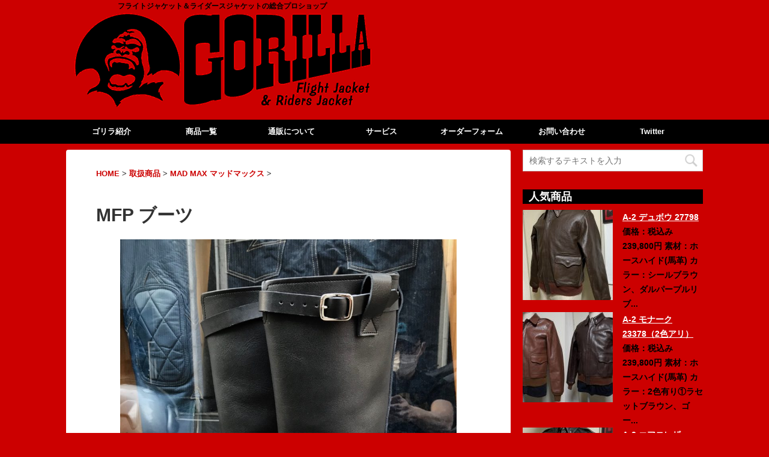

--- FILE ---
content_type: text/html; charset=UTF-8
request_url: https://gorilla-tokyo.com/product/mfp/820
body_size: 42620
content:
<!DOCTYPE html>
<!--[if lt IE 7]>
<html class="ie6" lang="ja"> <![endif]-->
<!--[if IE 7]>
<html class="i7" lang="ja"> <![endif]-->
<!--[if IE 8]>
<html class="ie" lang="ja"> <![endif]-->
<!--[if gt IE 8]><!-->
<html lang="ja">
	<!--<![endif]-->
	<head prefix="og: http://ogp.me/ns# fb: http://ogp.me/ns/fb# article: http://ogp.me/ns/article#">
		<meta charset="UTF-8" >
		<meta name="viewport" content="width=device-width,initial-scale=1.0,user-scalable=yes">
		<meta name="format-detection" content="telephone=no" >
		
		
		<link rel="alternate" type="application/rss+xml" title="高円寺GORILLA RSS Feed" href="https://gorilla-tokyo.com/feed" />
		<link rel="pingback" href="https://gorilla-tokyo.com/wp/xmlrpc.php" >
		<!--[if lt IE 9]>
		<script src="https://gorilla-tokyo.com/wp/wp-content/themes/stinger8/js/html5shiv.js"></script>
		<![endif]-->
				<title>MFP ブーツ &#8211; 高円寺GORILLA</title>
<link rel='dns-prefetch' href='//ajax.googleapis.com' />
<link rel='dns-prefetch' href='//s.w.org' />
		<script type="text/javascript">
			window._wpemojiSettings = {"baseUrl":"https:\/\/s.w.org\/images\/core\/emoji\/12.0.0-1\/72x72\/","ext":".png","svgUrl":"https:\/\/s.w.org\/images\/core\/emoji\/12.0.0-1\/svg\/","svgExt":".svg","source":{"concatemoji":"https:\/\/gorilla-tokyo.com\/wp\/wp-includes\/js\/wp-emoji-release.min.js?ver=5.4.18"}};
			/*! This file is auto-generated */
			!function(e,a,t){var n,r,o,i=a.createElement("canvas"),p=i.getContext&&i.getContext("2d");function s(e,t){var a=String.fromCharCode;p.clearRect(0,0,i.width,i.height),p.fillText(a.apply(this,e),0,0);e=i.toDataURL();return p.clearRect(0,0,i.width,i.height),p.fillText(a.apply(this,t),0,0),e===i.toDataURL()}function c(e){var t=a.createElement("script");t.src=e,t.defer=t.type="text/javascript",a.getElementsByTagName("head")[0].appendChild(t)}for(o=Array("flag","emoji"),t.supports={everything:!0,everythingExceptFlag:!0},r=0;r<o.length;r++)t.supports[o[r]]=function(e){if(!p||!p.fillText)return!1;switch(p.textBaseline="top",p.font="600 32px Arial",e){case"flag":return s([127987,65039,8205,9895,65039],[127987,65039,8203,9895,65039])?!1:!s([55356,56826,55356,56819],[55356,56826,8203,55356,56819])&&!s([55356,57332,56128,56423,56128,56418,56128,56421,56128,56430,56128,56423,56128,56447],[55356,57332,8203,56128,56423,8203,56128,56418,8203,56128,56421,8203,56128,56430,8203,56128,56423,8203,56128,56447]);case"emoji":return!s([55357,56424,55356,57342,8205,55358,56605,8205,55357,56424,55356,57340],[55357,56424,55356,57342,8203,55358,56605,8203,55357,56424,55356,57340])}return!1}(o[r]),t.supports.everything=t.supports.everything&&t.supports[o[r]],"flag"!==o[r]&&(t.supports.everythingExceptFlag=t.supports.everythingExceptFlag&&t.supports[o[r]]);t.supports.everythingExceptFlag=t.supports.everythingExceptFlag&&!t.supports.flag,t.DOMReady=!1,t.readyCallback=function(){t.DOMReady=!0},t.supports.everything||(n=function(){t.readyCallback()},a.addEventListener?(a.addEventListener("DOMContentLoaded",n,!1),e.addEventListener("load",n,!1)):(e.attachEvent("onload",n),a.attachEvent("onreadystatechange",function(){"complete"===a.readyState&&t.readyCallback()})),(n=t.source||{}).concatemoji?c(n.concatemoji):n.wpemoji&&n.twemoji&&(c(n.twemoji),c(n.wpemoji)))}(window,document,window._wpemojiSettings);
		</script>
		<style type="text/css">
img.wp-smiley,
img.emoji {
	display: inline !important;
	border: none !important;
	box-shadow: none !important;
	height: 1em !important;
	width: 1em !important;
	margin: 0 .07em !important;
	vertical-align: -0.1em !important;
	background: none !important;
	padding: 0 !important;
}
</style>
	<link rel='stylesheet' id='wp-block-library-css'  href='https://gorilla-tokyo.com/wp/wp-includes/css/dist/block-library/style.min.css?ver=5.4.18' type='text/css' media='all' />
<link rel='stylesheet' id='wordpress-popular-posts-css-css'  href='https://gorilla-tokyo.com/wp/wp-content/plugins/wordpress-popular-posts/assets/css/wpp.css?ver=6.0.3' type='text/css' media='all' />
<link rel='stylesheet' id='parent-style-css'  href='https://gorilla-tokyo.com/wp/wp-content/themes/stinger8/style.css?ver=5.4.18' type='text/css' media='all' />
<link rel='stylesheet' id='normalize-css'  href='https://gorilla-tokyo.com/wp/wp-content/themes/stinger8/css/normalize.css?ver=1.5.9' type='text/css' media='all' />
<link rel='stylesheet' id='font-awesome-css'  href='https://gorilla-tokyo.com/wp/wp-content/themes/stinger8/css/fontawesome/css/font-awesome.min.css?ver=4.5.0' type='text/css' media='all' />
<link rel='stylesheet' id='style-css'  href='https://gorilla-tokyo.com/wp/wp-content/themes/stinger8-child/style.css?ver=5.4.18' type='text/css' media='all' />
<script type='application/json' id="wpp-json">
{"sampling_active":0,"sampling_rate":100,"ajax_url":"https:\/\/gorilla-tokyo.com\/wp-json\/wordpress-popular-posts\/v1\/popular-posts","api_url":"https:\/\/gorilla-tokyo.com\/wp-json\/wordpress-popular-posts","ID":820,"token":"59121d9712","lang":0,"debug":0}
</script>
<script type='text/javascript' src='https://gorilla-tokyo.com/wp/wp-content/plugins/wordpress-popular-posts/assets/js/wpp.min.js?ver=6.0.3'></script>
<script type='text/javascript' src='//ajax.googleapis.com/ajax/libs/jquery/1.11.3/jquery.min.js?ver=1.11.3'></script>
<link rel='https://api.w.org/' href='https://gorilla-tokyo.com/wp-json/' />
<link rel="canonical" href="https://gorilla-tokyo.com/product/mfp/820" />
<link rel='shortlink' href='https://gorilla-tokyo.com/?p=820' />
<link rel="alternate" type="application/json+oembed" href="https://gorilla-tokyo.com/wp-json/oembed/1.0/embed?url=https%3A%2F%2Fgorilla-tokyo.com%2Fproduct%2Fmfp%2F820" />
<link rel="alternate" type="text/xml+oembed" href="https://gorilla-tokyo.com/wp-json/oembed/1.0/embed?url=https%3A%2F%2Fgorilla-tokyo.com%2Fproduct%2Fmfp%2F820&#038;format=xml" />
            <style id="wpp-loading-animation-styles">@-webkit-keyframes bgslide{from{background-position-x:0}to{background-position-x:-200%}}@keyframes bgslide{from{background-position-x:0}to{background-position-x:-200%}}.wpp-widget-placeholder,.wpp-widget-block-placeholder{margin:0 auto;width:60px;height:3px;background:#dd3737;background:linear-gradient(90deg,#dd3737 0%,#571313 10%,#dd3737 100%);background-size:200% auto;border-radius:3px;-webkit-animation:bgslide 1s infinite linear;animation:bgslide 1s infinite linear}</style>
            <style type="text/css" id="custom-background-css">
body.custom-background { background-color: #cc0000; }
</style>
	<link rel="icon" href="https://gorilla-tokyo.com/wp/wp-content/uploads/2020/07/cropped-mark-32x32.jpg" sizes="32x32" />
<link rel="icon" href="https://gorilla-tokyo.com/wp/wp-content/uploads/2020/07/cropped-mark-192x192.jpg" sizes="192x192" />
<link rel="apple-touch-icon" href="https://gorilla-tokyo.com/wp/wp-content/uploads/2020/07/cropped-mark-180x180.jpg" />
<meta name="msapplication-TileImage" content="https://gorilla-tokyo.com/wp/wp-content/uploads/2020/07/cropped-mark-270x270.jpg" />
	</head>
	<body class="post-template-default single single-post postid-820 single-format-standard custom-background" >
			<div id="st-ami">
				<div id="wrapper">
				<div id="wrapper-in">
					<header>
						<div id="headbox-bg">
							<div class="clearfix" id="headbox">
								<nav id="s-navi" class="pcnone">
	<dl class="acordion">
		<dt class="trigger">
			<p><span class="op"><i class="fa fa-bars"></i></span></p>
		</dt>

		<dd class="acordion_tree">
						<div class="menu-gorilla-container"><ul id="menu-gorilla" class="menu"><li id="menu-item-101" class="menu-item menu-item-type-post_type menu-item-object-page menu-item-101"><a href="https://gorilla-tokyo.com/about-us">ゴリラ紹介</a></li>
<li id="menu-item-102" class="menu-item menu-item-type-taxonomy menu-item-object-category current-post-ancestor menu-item-has-children menu-item-102"><a href="https://gorilla-tokyo.com/category/product">商品一覧</a>
<ul class="sub-menu">
	<li id="menu-item-106" class="menu-item menu-item-type-taxonomy menu-item-object-category menu-item-106"><a href="https://gorilla-tokyo.com/category/product/flight">フライトジャケット</a></li>
	<li id="menu-item-107" class="menu-item menu-item-type-taxonomy menu-item-object-category menu-item-107"><a href="https://gorilla-tokyo.com/category/product/motorcycle">ライダースジャケット</a></li>
	<li id="menu-item-103" class="menu-item menu-item-type-taxonomy menu-item-object-category current-post-ancestor current-menu-parent current-post-parent menu-item-103"><a href="https://gorilla-tokyo.com/category/product/mfp">MAD MAX</a></li>
	<li id="menu-item-104" class="menu-item menu-item-type-taxonomy menu-item-object-category menu-item-104"><a href="https://gorilla-tokyo.com/category/product/used">USED</a></li>
	<li id="menu-item-108" class="menu-item menu-item-type-taxonomy menu-item-object-category menu-item-108"><a href="https://gorilla-tokyo.com/category/product/maintenance">レザーメンテ商品</a></li>
</ul>
</li>
<li id="menu-item-100" class="menu-item menu-item-type-post_type menu-item-object-page menu-item-100"><a href="https://gorilla-tokyo.com/web-shopping">通販について</a></li>
<li id="menu-item-132" class="menu-item menu-item-type-post_type menu-item-object-page menu-item-has-children menu-item-132"><a href="https://gorilla-tokyo.com/service">サービス</a>
<ul class="sub-menu">
	<li id="menu-item-135" class="menu-item menu-item-type-post_type menu-item-object-page menu-item-135"><a href="https://gorilla-tokyo.com/repair">修理サービス</a></li>
	<li id="menu-item-134" class="menu-item menu-item-type-post_type menu-item-object-page menu-item-134"><a href="https://gorilla-tokyo.com/buying">買取サービス</a></li>
	<li id="menu-item-133" class="menu-item menu-item-type-post_type menu-item-object-page menu-item-133"><a href="https://gorilla-tokyo.com/selling">委託販売サービス</a></li>
</ul>
</li>
<li id="menu-item-1225" class="menu-item menu-item-type-custom menu-item-object-custom menu-item-1225"><a href="https://gorilla-tokyo.com/form/order.html">オーダーフォーム</a></li>
<li id="menu-item-197" class="menu-item menu-item-type-custom menu-item-object-custom menu-item-197"><a href="/form/to_form.cgi?goods=メールフォームから">お問い合わせ</a></li>
<li id="menu-item-110" class="menu-item menu-item-type-custom menu-item-object-custom menu-item-110"><a href="https://twitter.com/gorilla_kouenji/">Twitter</a></li>
</ul></div>			<div class="clear"></div>

		</dd>
	</dl>
</nav>
									<div id="header-l">
									<!-- キャプション -->
																			<p class="descr">
											フライトジャケット＆ライダースジャケットの総合プロショップ										</p>
									
									<!-- ロゴ又はブログ名 -->
									<p class="sitename">
										<a href="https://gorilla-tokyo.com/">
											<img src="https://gorilla-tokyo.com/wp/wp-content/themes/stinger8-child/images/title.gif" alt="高円寺GORILLA" width="500" height="158" border="0">
										</a>
									</p>
									<!-- ロゴ又はブログ名ここまで -->
									</div><!-- /#header-l -->

							</div><!-- /#headbox-bg -->
						</div><!-- /#headbox clearfix -->

						<div id="gazou-wide">
										<div id="st-menubox">
			<div id="st-menuwide">
				<nav class="smanone clearfix"><ul id="menu-gorilla-1" class="menu"><li class="menu-item menu-item-type-post_type menu-item-object-page menu-item-101"><a href="https://gorilla-tokyo.com/about-us">ゴリラ紹介</a></li>
<li class="menu-item menu-item-type-taxonomy menu-item-object-category current-post-ancestor menu-item-has-children menu-item-102"><a href="https://gorilla-tokyo.com/category/product">商品一覧</a>
<ul class="sub-menu">
	<li class="menu-item menu-item-type-taxonomy menu-item-object-category menu-item-106"><a href="https://gorilla-tokyo.com/category/product/flight">フライトジャケット</a></li>
	<li class="menu-item menu-item-type-taxonomy menu-item-object-category menu-item-107"><a href="https://gorilla-tokyo.com/category/product/motorcycle">ライダースジャケット</a></li>
	<li class="menu-item menu-item-type-taxonomy menu-item-object-category current-post-ancestor current-menu-parent current-post-parent menu-item-103"><a href="https://gorilla-tokyo.com/category/product/mfp">MAD MAX</a></li>
	<li class="menu-item menu-item-type-taxonomy menu-item-object-category menu-item-104"><a href="https://gorilla-tokyo.com/category/product/used">USED</a></li>
	<li class="menu-item menu-item-type-taxonomy menu-item-object-category menu-item-108"><a href="https://gorilla-tokyo.com/category/product/maintenance">レザーメンテ商品</a></li>
</ul>
</li>
<li class="menu-item menu-item-type-post_type menu-item-object-page menu-item-100"><a href="https://gorilla-tokyo.com/web-shopping">通販について</a></li>
<li class="menu-item menu-item-type-post_type menu-item-object-page menu-item-has-children menu-item-132"><a href="https://gorilla-tokyo.com/service">サービス</a>
<ul class="sub-menu">
	<li class="menu-item menu-item-type-post_type menu-item-object-page menu-item-135"><a href="https://gorilla-tokyo.com/repair">修理サービス</a></li>
	<li class="menu-item menu-item-type-post_type menu-item-object-page menu-item-134"><a href="https://gorilla-tokyo.com/buying">買取サービス</a></li>
	<li class="menu-item menu-item-type-post_type menu-item-object-page menu-item-133"><a href="https://gorilla-tokyo.com/selling">委託販売サービス</a></li>
</ul>
</li>
<li class="menu-item menu-item-type-custom menu-item-object-custom menu-item-1225"><a href="https://gorilla-tokyo.com/form/order.html">オーダーフォーム</a></li>
<li class="menu-item menu-item-type-custom menu-item-object-custom menu-item-197"><a href="/form/to_form.cgi?goods=メールフォームから">お問い合わせ</a></li>
<li class="menu-item menu-item-type-custom menu-item-object-custom menu-item-110"><a href="https://twitter.com/gorilla_kouenji/">Twitter</a></li>
</ul></nav>			</div>
		</div>
	

						</div>
						<!-- /gazou -->

					</header>
					<div id="content-w">
<div id="content" class="clearfix">
	<div id="contentInner">

		<div class="st-main">

			<!-- ぱんくず -->
			<section id="breadcrumb">
			<ol itemscope itemtype="http://schema.org/BreadcrumbList">
					 <li itemprop="itemListElement" itemscope
      itemtype="http://schema.org/ListItem"><a href="https://gorilla-tokyo.com" itemprop="item"><span itemprop="name">HOME</span></a> > <meta itemprop="position" content="1" /></li>
									<li itemprop="itemListElement" itemscope
      itemtype="http://schema.org/ListItem"><a href="https://gorilla-tokyo.com/category/product" itemprop="item">
					<span itemprop="name">取扱商品</span> </a> &gt;<meta itemprop="position" content="2" /></li> 
									<li itemprop="itemListElement" itemscope
      itemtype="http://schema.org/ListItem"><a href="https://gorilla-tokyo.com/category/product/mfp" itemprop="item">
					<span itemprop="name">MAD MAX マッドマックス</span> </a> &gt;<meta itemprop="position" content="3" /></li> 
							</ol>
			</section>
			<!--/ ぱんくず -->

			<div id="post-820" class="st-post post-820 post type-post status-publish format-standard has-post-thumbnail hentry category-mfp category-mfp_goods">
				<article>
					<!--ループ開始 -->
										
										<p class="st-catgroup">
					<!--<a href="https://gorilla-tokyo.com/category/product/mfp" title="View all posts in MAD MAX マッドマックス" rel="category tag"><span class="catname st-catid11">MAD MAX マッドマックス</span></a>--> <!--<a href="https://gorilla-tokyo.com/category/product/mfp/mfp_goods" title="View all posts in MADMAX 小物・ブーツ" rel="category tag"><span class="catname st-catid18">MADMAX 小物・ブーツ</span></a>-->					</p>
									

					<!--サムネイル削除<img width="700" height="852" src="https://gorilla-tokyo.com/wp/wp-content/uploads/2022/08/IMG_6473-841x1024.jpg" class="attachment-large size-large wp-post-image" alt="" srcset="https://gorilla-tokyo.com/wp/wp-content/uploads/2022/08/IMG_6473-841x1024.jpg 841w, https://gorilla-tokyo.com/wp/wp-content/uploads/2022/08/IMG_6473-246x300.jpg 246w, https://gorilla-tokyo.com/wp/wp-content/uploads/2022/08/IMG_6473-768x935.jpg 768w, https://gorilla-tokyo.com/wp/wp-content/uploads/2022/08/IMG_6473.jpg 1051w" sizes="(max-width: 700px) 100vw, 700px" />-->
					<h1 class="entry-title">MFP ブーツ</h1>

					<div class="mainbox">
							<div class="entry-content">
								
<figure class="wp-block-image size-large"><img src="https://gorilla-tokyo.com/wp/wp-content/uploads/2022/08/IMG_6473-841x1024.jpg" alt="" class="wp-image-821" srcset="https://gorilla-tokyo.com/wp/wp-content/uploads/2022/08/IMG_6473-841x1024.jpg 841w, https://gorilla-tokyo.com/wp/wp-content/uploads/2022/08/IMG_6473-246x300.jpg 246w, https://gorilla-tokyo.com/wp/wp-content/uploads/2022/08/IMG_6473-768x935.jpg 768w, https://gorilla-tokyo.com/wp/wp-content/uploads/2022/08/IMG_6473.jpg 1051w" sizes="(max-width: 841px) 100vw, 841px" /></figure>



<p>税込み77,000円（税別70,000円）<br><strong><span class="has-inline-color has-vivid-red-color">完売しました、ありがとうございました。<br>再生産はありません、ご了承ください。</span></strong></p>



<p>Size：24，25，26，27</p>



<p>◇製品特徴</p>



<p>☆映画「マッドマックス」を徹底解析して細部まで作り込まれたブーツです。</p>



<p>☆唯一無二のMFPスタイルです。</p>



<p>☆かかとからの高さが約40センチあります。</p>



<p>☆オイルレジストビブラムソールを採用し日常にバイクに高い実用性を実現しています。</p>



<p>☆純国産・日本製です。</p>



<p><form method="post" action="/form/to_form.cgi"><input type="hidden" name="goods" value="MFP ブーツ"><input type="submit" value="商品についてのお問合わせ"></form></p>



<figure class="wp-block-image size-large"><img src="https://gorilla-tokyo.com/wp/wp-content/uploads/2022/08/IMG_6473-841x1024.jpg" alt="" class="wp-image-821" srcset="https://gorilla-tokyo.com/wp/wp-content/uploads/2022/08/IMG_6473-841x1024.jpg 841w, https://gorilla-tokyo.com/wp/wp-content/uploads/2022/08/IMG_6473-246x300.jpg 246w, https://gorilla-tokyo.com/wp/wp-content/uploads/2022/08/IMG_6473-768x935.jpg 768w, https://gorilla-tokyo.com/wp/wp-content/uploads/2022/08/IMG_6473.jpg 1051w" sizes="(max-width: 841px) 100vw, 841px" /></figure>



<figure class="wp-block-image size-large"><img src="https://gorilla-tokyo.com/wp/wp-content/uploads/2022/08/MFP-BOOTS-02.jpg" alt="" class="wp-image-822" srcset="https://gorilla-tokyo.com/wp/wp-content/uploads/2022/08/MFP-BOOTS-02.jpg 600w, https://gorilla-tokyo.com/wp/wp-content/uploads/2022/08/MFP-BOOTS-02-225x300.jpg 225w" sizes="(max-width: 600px) 100vw, 600px" /></figure>



<figure class="wp-block-image size-large"><img src="https://gorilla-tokyo.com/wp/wp-content/uploads/2022/08/MFP-BOOTS-03.jpg" alt="" class="wp-image-823" srcset="https://gorilla-tokyo.com/wp/wp-content/uploads/2022/08/MFP-BOOTS-03.jpg 586w, https://gorilla-tokyo.com/wp/wp-content/uploads/2022/08/MFP-BOOTS-03-220x300.jpg 220w" sizes="(max-width: 586px) 100vw, 586px" /></figure>
							</div>
						<div class="adbox">

				
	
							
	</div>
		
							
					</div><!-- .mainboxここまで -->
	
							<div class="sns">
	<ul class="clearfix">
		<!--ツイートボタン-->
		<li class="twitter"> 
		<a onclick="window.open('//twitter.com/intent/tweet?url=https%3A%2F%2Fgorilla-tokyo.com%2Fproduct%2Fmfp%2F820&text=MFP+%E3%83%96%E3%83%BC%E3%83%84&tw_p=tweetbutton', '', 'width=500,height=450'); return false;"><i class="fa fa-twitter"></i><span class="snstext " >Twitter</span></a>
		</li>

		<!--Facebookボタン-->      
		<li class="facebook">
		<a href="//www.facebook.com/sharer.php?src=bm&u=https%3A%2F%2Fgorilla-tokyo.com%2Fproduct%2Fmfp%2F820&t=MFP+%E3%83%96%E3%83%BC%E3%83%84" target="_blank"><i class="fa fa-facebook"></i><span class="snstext " >Facebook</span>
		</a>
		</li>

		<!--Google+1ボタン-->
		<li class="googleplus">
		<a href="https://plus.google.com/share?url=https%3A%2F%2Fgorilla-tokyo.com%2Fproduct%2Fmfp%2F820" target="_blank"><i class="fa fa-google-plus"></i><span class="snstext " >Google+</span></a>
		</li>

		<!--ポケットボタン-->      
		<li class="pocket">
		<a onclick="window.open('//getpocket.com/edit?url=https%3A%2F%2Fgorilla-tokyo.com%2Fproduct%2Fmfp%2F820&title=MFP+%E3%83%96%E3%83%BC%E3%83%84', '', 'width=500,height=350'); return false;"><i class="fa fa-get-pocket"></i><span class="snstext " >Pocket</span></a></li>

		<!--はてブボタン-->  
		<li class="hatebu">       
			<a href="//b.hatena.ne.jp/entry/https://gorilla-tokyo.com/product/mfp/820" class="hatena-bookmark-button" data-hatena-bookmark-layout="simple" title="MFP ブーツ"><span style="font-weight:bold" class="fa-hatena">B!</span><span class="snstext " >はてブ</span>
			</a><script type="text/javascript" src="//b.st-hatena.com/js/bookmark_button.js" charset="utf-8" async="async"></script>

		</li>

		<!--LINEボタン-->   
		<li class="line">
		<a href="//line.me/R/msg/text/?MFP+%E3%83%96%E3%83%BC%E3%83%84%0Ahttps%3A%2F%2Fgorilla-tokyo.com%2Fproduct%2Fmfp%2F820" target="_blank"><i class="fa fa-comment" aria-hidden="true"></i><span class="snstext" >LINE</span></a>
		</li>     
	</ul>

	</div> 

						<p class="tagst">
							<i class="fa fa-folder-open-o" aria-hidden="true"></i>-<a href="https://gorilla-tokyo.com/category/product/mfp" rel="category tag">MAD MAX マッドマックス</a>, <a href="https://gorilla-tokyo.com/category/product/mfp/mfp_goods" rel="category tag">MADMAX 小物・ブーツ</a><br/>
													</p>

					<!--<div class="blogbox">
						<p><span class="kdate">
															投稿日：2022/08/20								更新日：<time class="updated" datetime="2025-02-03T00:43:48+0900">2025/02/03</time>
													</span></p>
					</div>-->

										<!--ループ終了-->
			</article>

					<div class="st-aside">

						
						<!--関連記事-->
						<p class="point"><span class="point-in">関連商品</span></p>
<div class="kanren">
							<dl class="clearfix">
				<dt><a href="https://gorilla-tokyo.com/product/mfp/696">
													<img width="150" height="150" src="https://gorilla-tokyo.com/wp/wp-content/uploads/2022/08/MM40_th-150x150.jpg" class="attachment-thumbnail size-thumbnail wp-post-image" alt="" srcset="https://gorilla-tokyo.com/wp/wp-content/uploads/2022/08/MM40_th-150x150.jpg 150w, https://gorilla-tokyo.com/wp/wp-content/uploads/2022/08/MM40_th-300x300.jpg 300w, https://gorilla-tokyo.com/wp/wp-content/uploads/2022/08/MM40_th-768x768.jpg 768w, https://gorilla-tokyo.com/wp/wp-content/uploads/2022/08/MM40_th-100x100.jpg 100w, https://gorilla-tokyo.com/wp/wp-content/uploads/2022/08/MM40_th.jpg 800w" sizes="(max-width: 150px) 100vw, 150px" />											</a></dt>
				<dd>
					<p class="kanren-t"><a href="https://gorilla-tokyo.com/product/mfp/696">
							MM Tシャツ その２						</a></p>

					<div class="smanone2">
						<p>「MM40」税込価格：￥3300ボディカラー：ブラックサイズ：S、M、 L、XL素材：綿100% マッドマックス映画公開40周年を記念して作成したオリジナルTシャツです。1作目からFURY ROADま &#8230; </p>
					</div>
				</dd>
			</dl>
					<dl class="clearfix">
				<dt><a href="https://gorilla-tokyo.com/product/mfp/847">
													<img width="150" height="150" src="https://gorilla-tokyo.com/wp/wp-content/uploads/2022/08/BADGE-TARGET-01-150x150.jpg" class="attachment-thumbnail size-thumbnail wp-post-image" alt="" srcset="https://gorilla-tokyo.com/wp/wp-content/uploads/2022/08/BADGE-TARGET-01-150x150.jpg 150w, https://gorilla-tokyo.com/wp/wp-content/uploads/2022/08/BADGE-TARGET-01-100x100.jpg 100w" sizes="(max-width: 150px) 100vw, 150px" />											</a></dt>
				<dd>
					<p class="kanren-t"><a href="https://gorilla-tokyo.com/product/mfp/847">
							MFP ターゲットマークバッジ						</a></p>

					<div class="smanone2">
						<p>税込み2,200円　完売 ◇製品特徴 ☆映画「マッドマックス」に登場する警察部隊MFP（Main Force Patrol）の隊員が肩に付けるバッジを模した商品です。 ☆隊員番号バッジとご一緒にどうぞ</p>
					</div>
				</dd>
			</dl>
					<dl class="clearfix">
				<dt><a href="https://gorilla-tokyo.com/product/mfp/1190">
													<img width="150" height="150" src="https://gorilla-tokyo.com/wp/wp-content/uploads/2022/08/CSKULL01-150x150.jpg" class="attachment-thumbnail size-thumbnail wp-post-image" alt="" srcset="https://gorilla-tokyo.com/wp/wp-content/uploads/2022/08/CSKULL01-150x150.jpg 150w, https://gorilla-tokyo.com/wp/wp-content/uploads/2022/08/CSKULL01-100x100.jpg 100w" sizes="(max-width: 150px) 100vw, 150px" />											</a></dt>
				<dd>
					<p class="kanren-t"><a href="https://gorilla-tokyo.com/product/mfp/1190">
							スカルシルバーペンダントトップ						</a></p>

					<div class="smanone2">
						<p>税込み9,900円販売終了予定商品ですので、在庫のみで終了です。 ◇製品特徴 ☆シルバー925を使ったペンダントトップです。 ※残り僅少、在庫のみで終了です。</p>
					</div>
				</dd>
			</dl>
					<dl class="clearfix">
				<dt><a href="https://gorilla-tokyo.com/product/mfp/825">
													<img width="150" height="150" src="https://gorilla-tokyo.com/wp/wp-content/uploads/2022/08/MFP-GLOVE-01-150x150.jpg" class="attachment-thumbnail size-thumbnail wp-post-image" alt="" srcset="https://gorilla-tokyo.com/wp/wp-content/uploads/2022/08/MFP-GLOVE-01-150x150.jpg 150w, https://gorilla-tokyo.com/wp/wp-content/uploads/2022/08/MFP-GLOVE-01-100x100.jpg 100w" sizes="(max-width: 150px) 100vw, 150px" />											</a></dt>
				<dd>
					<p class="kanren-t"><a href="https://gorilla-tokyo.com/product/mfp/825">
							MFP グローブ						</a></p>

					<div class="smanone2">
						<p>税込み8,800円（税別8,000円）販売終了予定商品ですので、在庫のみで終了です。 Size：Ｍ，Ｌ ◇製品特徴 ☆映画「マッドマックス」を徹底解析して作り込んだグローブです。 ☆唯一無二のMFPス &#8230; </p>
					</div>
				</dd>
			</dl>
					<dl class="clearfix">
				<dt><a href="https://gorilla-tokyo.com/product/mfp/151">
													<img width="150" height="150" src="https://gorilla-tokyo.com/wp/wp-content/uploads/2020/07/yuke_th-150x150.jpg" class="attachment-thumbnail size-thumbnail wp-post-image" alt="" srcset="https://gorilla-tokyo.com/wp/wp-content/uploads/2020/07/yuke_th-150x150.jpg 150w, https://gorilla-tokyo.com/wp/wp-content/uploads/2020/07/yuke_th-100x100.jpg 100w, https://gorilla-tokyo.com/wp/wp-content/uploads/2020/07/yuke_th.jpg 300w" sizes="(max-width: 150px) 100vw, 150px" />											</a></dt>
				<dd>
					<p class="kanren-t"><a href="https://gorilla-tokyo.com/product/mfp/151">
							輸血袋 Tシャツ＆パーカー						</a></p>

					<div class="smanone2">
						<p>輸血袋 Tシャツ税込価格：￥3,300カラー：ブラックサイズ：S, M, L, XL素材：綿100% 輸血袋パーカー税込価格：￥8,800カラー：ブラック、バーガンディサイズ：S, M, L, XL素 &#8230; </p>
					</div>
				</dd>
			</dl>
				</div>
						<!--ページナビ-->
						<div class="p-navi clearfix">
							<dl>
																	<dt>PREV</dt>
									<dd>
										<a href="https://gorilla-tokyo.com/product/mfp/825">MFP グローブ</a>
									</dd>
																									<dt>NEXT</dt>
									<dd>
										<a href="https://gorilla-tokyo.com/product/mfp/961">MFP MA-1</a>
									</dd>
															</dl>
						</div>
					</div><!-- /st-aside -->

			</div>
			<!--/post-->

		</div><!-- /st-main -->
	</div>
	<!-- /#contentInner -->
	<div id="side">
	<div class="st-aside">

		
					<div id="mybox">
				<div class="ad"><div id="search">
	<form method="get" id="searchform" action="https://gorilla-tokyo.com/">
		<label class="hidden" for="s">
					</label>
		<input type="text" placeholder="検索するテキストを入力" value="" name="s" id="s" />
		<input type="image" src="https://gorilla-tokyo.com/wp/wp-content/themes/stinger8/images/search.png" alt="検索" id="searchsubmit" />
	</form>
</div>
<!-- /stinger --> </div>
<div class="ad">
<p class="menu_underh2">人気商品</p>


<ul class="wpp-list wpp-list-with-thumbnails">
<li>
<a href="https://gorilla-tokyo.com/no-category/1364" target="_self"><img width="150" height="150" loading="lazy" src="https://gorilla-tokyo.com/wp/wp-content/uploads/2022/10/A-2-DUBOW27798-01-150x150.jpg" class="wpp-thumbnail wpp_featured attachment-thumbnail size-thumbnail wp-post-image" alt="" srcset="https://gorilla-tokyo.com/wp/wp-content/uploads/2022/10/A-2-DUBOW27798-01-150x150.jpg 150w, https://gorilla-tokyo.com/wp/wp-content/uploads/2022/10/A-2-DUBOW27798-01-100x100.jpg 100w" sizes="(max-width: 150px) 100vw, 150px" /></a>
<a href="https://gorilla-tokyo.com/no-category/1364" class="wpp-post-title" target="_self">A-2 デュボウ 27798</a>
 <span class="wpp-excerpt">価格：税込み239,800円



素材：ホースハイド(馬革)



カラー：シールブラウン、ダルパープルリブ...</span>
</li>
<li>
<a href="https://gorilla-tokyo.com/product/flight/flight_lether/gorilla/1762" target="_self"><img width="150" height="150" loading="lazy" src="https://gorilla-tokyo.com/wp/wp-content/uploads/2023/06/A-2-MONARCH-23378-RS-01-150x150.jpg" class="wpp-thumbnail wpp_featured attachment-thumbnail size-thumbnail wp-post-image" alt="" srcset="https://gorilla-tokyo.com/wp/wp-content/uploads/2023/06/A-2-MONARCH-23378-RS-01-150x150.jpg 150w, https://gorilla-tokyo.com/wp/wp-content/uploads/2023/06/A-2-MONARCH-23378-RS-01-100x100.jpg 100w" sizes="(max-width: 150px) 100vw, 150px" /></a>
<a href="https://gorilla-tokyo.com/product/flight/flight_lether/gorilla/1762" class="wpp-post-title" target="_self">A-2 モナーク 23378（2色アリ）</a>
 <span class="wpp-excerpt">価格：税込み239,800円



素材：ホースハイド(馬革)



カラー：2色有り①ラセットブラウン、ゴー...</span>
</li>
<li>
<a href="https://gorilla-tokyo.com/product/flight/flight_lether/gorilla/782" target="_self"><img width="150" height="150" loading="lazy" src="https://gorilla-tokyo.com/wp/wp-content/uploads/2022/08/A-2-AEROLEATHER18775-01-150x150.jpg" class="wpp-thumbnail wpp_featured attachment-thumbnail size-thumbnail wp-post-image" alt="" srcset="https://gorilla-tokyo.com/wp/wp-content/uploads/2022/08/A-2-AEROLEATHER18775-01-150x150.jpg 150w, https://gorilla-tokyo.com/wp/wp-content/uploads/2022/08/A-2-AEROLEATHER18775-01-100x100.jpg 100w" sizes="(max-width: 150px) 100vw, 150px" /></a>
<a href="https://gorilla-tokyo.com/product/flight/flight_lether/gorilla/782" class="wpp-post-title" target="_self">A-2 エアロレザー 42-18775P</a>
 <span class="wpp-excerpt">価格：税込み239,800円



素材：ホースハイド(馬革)



カラー：ダークシールブラウン、赤リブ、ワ...</span>
</li>
<li>
<a href="https://gorilla-tokyo.com/product/flight/flight_lether/gorilla/1379" target="_self"><img width="150" height="150" loading="lazy" src="https://gorilla-tokyo.com/wp/wp-content/uploads/2022/10/A-2-RW-27752-01-150x150.jpg" class="wpp-thumbnail wpp_featured attachment-thumbnail size-thumbnail wp-post-image" alt="" srcset="https://gorilla-tokyo.com/wp/wp-content/uploads/2022/10/A-2-RW-27752-01-150x150.jpg 150w, https://gorilla-tokyo.com/wp/wp-content/uploads/2022/10/A-2-RW-27752-01-100x100.jpg 100w" sizes="(max-width: 150px) 100vw, 150px" /></a>
<a href="https://gorilla-tokyo.com/product/flight/flight_lether/gorilla/1379" class="wpp-post-title" target="_self">A-2 ラフウェア 27752</a>
 <span class="wpp-excerpt">価格：税込み239,800円



素材：ホースハイド(馬革)



カラー：ダークシールブラウン、シールブラ...</span>
</li>
<li>
<a href="https://gorilla-tokyo.com/product/flight/flight_lether/gorilla/1697" target="_self"><img width="150" height="150" loading="lazy" src="https://gorilla-tokyo.com/wp/wp-content/uploads/2023/04/A-2-WERBER-01-150x150.jpg" class="wpp-thumbnail wpp_featured attachment-thumbnail size-thumbnail wp-post-image" alt="" srcset="https://gorilla-tokyo.com/wp/wp-content/uploads/2023/04/A-2-WERBER-01-150x150.jpg 150w, https://gorilla-tokyo.com/wp/wp-content/uploads/2023/04/A-2-WERBER-01-100x100.jpg 100w" sizes="(max-width: 150px) 100vw, 150px" /></a>
<a href="https://gorilla-tokyo.com/product/flight/flight_lether/gorilla/1697" class="wpp-post-title" target="_self">A-2 ウェーバー 42-1402P</a>
 <span class="wpp-excerpt">価格：税込み239,800円販売終了予定商品ですので、在庫のみで終了です。



素材：ホースハイド(馬革)
...</span>
</li>
<li>
<a href="https://gorilla-tokyo.com/product/flight/flight_lether/gorilla/1750" target="_self"><img width="150" height="150" loading="lazy" src="https://gorilla-tokyo.com/wp/wp-content/uploads/2023/06/A-2-CABLE-10008-01-150x150.jpg" class="wpp-thumbnail wpp_featured attachment-thumbnail size-thumbnail wp-post-image" alt="" srcset="https://gorilla-tokyo.com/wp/wp-content/uploads/2023/06/A-2-CABLE-10008-01-150x150.jpg 150w, https://gorilla-tokyo.com/wp/wp-content/uploads/2023/06/A-2-CABLE-10008-01-100x100.jpg 100w" sizes="(max-width: 150px) 100vw, 150px" /></a>
<a href="https://gorilla-tokyo.com/product/flight/flight_lether/gorilla/1750" class="wpp-post-title" target="_self">A-2 ケーブルレインコート 42-10008 P</a>
 <span class="wpp-excerpt">価格：税込み239,800円販売終了予定商品ですので、在庫のみで終了です。



素材：ホースハイド(馬革)
...</span>
</li>
<li>
<a href="https://gorilla-tokyo.com/product/flight/flight_lether/gorilla/1881" target="_self"><img width="150" height="150" loading="lazy" src="https://gorilla-tokyo.com/wp/wp-content/uploads/2024/01/A-2-RW-23380ab-01-150x150.jpg" class="wpp-thumbnail wpp_featured attachment-thumbnail size-thumbnail wp-post-image" alt="" srcset="https://gorilla-tokyo.com/wp/wp-content/uploads/2024/01/A-2-RW-23380ab-01-150x150.jpg 150w, https://gorilla-tokyo.com/wp/wp-content/uploads/2024/01/A-2-RW-23380ab-01-100x100.jpg 100w" sizes="(max-width: 150px) 100vw, 150px" /></a>
<a href="https://gorilla-tokyo.com/product/flight/flight_lether/gorilla/1881" class="wpp-post-title" target="_self">A-2 ラフウェア 23380（3色アリ）</a>
 <span class="wpp-excerpt">価格：税込み239,800円



素材：ホースハイド(馬革)



カラー：3色あり①ラセットブラウン、茶リ...</span>
</li>
<li>
<a href="https://gorilla-tokyo.com/no-category/2127" title="B-3 Rough Wear （ラフウェア） 42-18653P" target="_self"><img width="150" height="150" loading="lazy" src="https://gorilla-tokyo.com/wp/wp-content/uploads/2024/11/B-3-RW-S-01-150x150.jpg" class="wpp-thumbnail wpp_featured attachment-thumbnail size-thumbnail wp-post-image" alt="" srcset="https://gorilla-tokyo.com/wp/wp-content/uploads/2024/11/B-3-RW-S-01-150x150.jpg 150w, https://gorilla-tokyo.com/wp/wp-content/uploads/2024/11/B-3-RW-S-01-100x100.jpg 100w" sizes="(max-width: 150px) 100vw, 150px" /></a>
<a href="https://gorilla-tokyo.com/no-category/2127" title="B-3 Rough Wear （ラフウェア） 42-18653P" class="wpp-post-title" target="_self">B-3 Rough Wear （ラフウェア） 42...</a>
 <span class="wpp-excerpt">価格：税込み385,000円 



素材：シープスキン、ホースハイド



Size 38, 40, 42...</span>
</li>
<li>
<a href="https://gorilla-tokyo.com/product/flight/flight_lether/gorilla/1991" target="_self"><img width="150" height="150" loading="lazy" src="https://gorilla-tokyo.com/wp/wp-content/uploads/2024/08/G-1-55J14-01-150x150.jpg" class="wpp-thumbnail wpp_featured attachment-thumbnail size-thumbnail wp-post-image" alt="" srcset="https://gorilla-tokyo.com/wp/wp-content/uploads/2024/08/G-1-55J14-01-150x150.jpg 150w, https://gorilla-tokyo.com/wp/wp-content/uploads/2024/08/G-1-55J14-01-100x100.jpg 100w" sizes="(max-width: 150px) 100vw, 150px" /></a>
<a href="https://gorilla-tokyo.com/product/flight/flight_lether/gorilla/1991" class="wpp-post-title" target="_self">G-1 55J14 L.W.FOSTER</a>
 <span class="wpp-excerpt">価格：税込み259,600円



素材：ゴートハイド（山羊革）、シープファー



カラー：シールブラウン、...</span>
</li>
<li>
<a href="https://gorilla-tokyo.com/product/flight/flight_lether/gorilla/2250" title="D-1 Rough Wear (ラフウェア) 43-13615-AF" target="_self"><img width="150" height="150" loading="lazy" src="https://gorilla-tokyo.com/wp/wp-content/uploads/2025/07/Image-1-150x150.jpeg" class="wpp-thumbnail wpp_featured attachment-thumbnail size-thumbnail wp-post-image" alt="" srcset="https://gorilla-tokyo.com/wp/wp-content/uploads/2025/07/Image-1-150x150.jpeg 150w, https://gorilla-tokyo.com/wp/wp-content/uploads/2025/07/Image-1-100x100.jpeg 100w" sizes="(max-width: 150px) 100vw, 150px" /></a>
<a href="https://gorilla-tokyo.com/product/flight/flight_lether/gorilla/2250" title="D-1 Rough Wear (ラフウェア) 43-13615-AF" class="wpp-post-title" target="_self">D-1 Rough Wear (ラフウェア) 43...</a>
 <span class="wpp-excerpt">価格：税込み352,000万円 



素材：シープスキン



Size M　1着のみ



【サイズについ...</span>
</li>
</ul>

</div>
<div class="ad"><p class="menu_underh2">商品カテゴリー</p>		<ul>
				<li class="cat-item cat-item-2"><a href="https://gorilla-tokyo.com/category/product/flight/flight_lether/gorilla" title="GORILLAオリジナルのフライトジャケット">GORILLAオリジナル</a> (20)
</li>
	<li class="cat-item cat-item-11"><a href="https://gorilla-tokyo.com/category/product/mfp">MAD MAX マッドマックス</a> (27)
</li>
	<li class="cat-item cat-item-26"><a href="https://gorilla-tokyo.com/category/product/mfp/mfp_t">MADMAX Tシャツ・パーカー</a> (6)
</li>
	<li class="cat-item cat-item-24"><a href="https://gorilla-tokyo.com/category/product/mfp/mfp_jac">MADMAX ジャケット</a> (7)
</li>
	<li class="cat-item cat-item-18"><a href="https://gorilla-tokyo.com/category/product/mfp/mfp_goods">MADMAX 小物・ブーツ</a> (14)
</li>
	<li class="cat-item cat-item-27"><a href="https://gorilla-tokyo.com/category/product/flight/flight_lether/few">THE FEW</a> (35)
</li>
	<li class="cat-item cat-item-29"><a href="https://gorilla-tokyo.com/category/product/flight/flight_lether/few/few_a-2">THE FEW A-2</a> (19)
</li>
	<li class="cat-item cat-item-23"><a href="https://gorilla-tokyo.com/category/product/used">USED商品</a> (4)
</li>
	<li class="cat-item cat-item-5"><a href="https://gorilla-tokyo.com/category/product/flight">フライトジャケット</a> (58)
</li>
	<li class="cat-item cat-item-30"><a href="https://gorilla-tokyo.com/category/product/motorcycle">ライダースジャケット</a> (27)
</li>
	<li class="cat-item cat-item-34"><a href="https://gorilla-tokyo.com/category/product/flight/flight_lether" title="レザーのフライトジャケット">レザージャケット</a> (18)
</li>
	<li class="cat-item cat-item-33"><a href="https://gorilla-tokyo.com/category/product/flight/flight_other" title="レザー以外のフライトジャケット">レザー以外</a> (4)
</li>
	<li class="cat-item cat-item-31"><a href="https://gorilla-tokyo.com/category/product" title="商品一覧">取扱商品</a> (8)
</li>
	<li class="cat-item cat-item-1"><a href="https://gorilla-tokyo.com/category/no-category">未設定</a> (5)
</li>
		</ul>
			</div>			</div>
				<!-- 追尾広告エリア -->
		<div id="scrollad">
					</div>
		<!-- 追尾広告エリアここまで -->
	</div>
</div>
<!-- /#side -->
</div>
<!--/#content -->
</div><!-- /contentw -->
<footer>
<div id="footer">
<div id="footer-in">
<div class="footermenubox clearfix "><ul id="menu-gorilla-2" class="footermenust"><li class="menu-item menu-item-type-post_type menu-item-object-page menu-item-101"><a href="https://gorilla-tokyo.com/about-us">ゴリラ紹介</a></li>
<li class="menu-item menu-item-type-taxonomy menu-item-object-category current-post-ancestor menu-item-has-children menu-item-102"><a href="https://gorilla-tokyo.com/category/product">商品一覧</a></li>
<li class="menu-item menu-item-type-post_type menu-item-object-page menu-item-100"><a href="https://gorilla-tokyo.com/web-shopping">通販について</a></li>
<li class="menu-item menu-item-type-post_type menu-item-object-page menu-item-has-children menu-item-132"><a href="https://gorilla-tokyo.com/service">サービス</a></li>
<li class="menu-item menu-item-type-custom menu-item-object-custom menu-item-1225"><a href="https://gorilla-tokyo.com/form/order.html">オーダーフォーム</a></li>
<li class="menu-item menu-item-type-custom menu-item-object-custom menu-item-197"><a href="/form/to_form.cgi?goods=メールフォームから">お問い合わせ</a></li>
<li class="menu-item menu-item-type-custom menu-item-object-custom menu-item-110"><a href="https://twitter.com/gorilla_kouenji/">Twitter</a></li>
</ul></div>	<div class="footer-wbox clearfix">

		<div class="footer-c">
			<!-- フッターのメインコンテンツ -->
			<p class="footerlogo">
			<!-- ロゴ又はブログ名 -->
									<a href="https://gorilla-tokyo.com/">
									高円寺GORILLA									</a>
							</p>

			<p>
				<a href="https://gorilla-tokyo.com/">フライトジャケット＆ライダースジャケットの総合プロショップ</a>
			</p>
		</div>
	</div>

	<p class="copy">Copyright&copy;
		高円寺GORILLA		,
		2026		All Rights Reserved.</p>

</div>
</div>
</footer>
</div>
<!-- /#wrapperin -->
</div>
<!-- /#wrapper -->
</div><!-- /#st-ami -->
<!-- ページトップへ戻る -->
	<div id="page-top"><a href="#wrapper" class="fa fa-angle-up"></a></div>
<!-- ページトップへ戻る　終わり -->
<script type='text/javascript' src='https://gorilla-tokyo.com/wp/wp-includes/js/comment-reply.min.js?ver=5.4.18'></script>
<script type='text/javascript' src='https://gorilla-tokyo.com/wp/wp-content/themes/stinger8/js/base.js?ver=5.4.18'></script>
<script type='text/javascript' src='https://gorilla-tokyo.com/wp/wp-content/themes/stinger8/js/scroll.js?ver=5.4.18'></script>
<script type='text/javascript' src='https://gorilla-tokyo.com/wp/wp-includes/js/wp-embed.min.js?ver=5.4.18'></script>
</body></html>


--- FILE ---
content_type: text/css
request_url: https://gorilla-tokyo.com/wp/wp-content/themes/stinger8-child/style.css?ver=5.4.18
body_size: 3545
content:
/*
Theme Name: STINGER8 Child
Template: stinger8
Version: 20170614
*/

/*media Queries タブレットサイズ（960px以下）
----------------------------------------------------*/
@media only screen and (max-width: 960x) {


/*-- ここまで --*/
}

/*media Queries タブレットサイズ（600px以上）
----------------------------------------------------*/
@media only screen and (min-width: 600px) {


/*-- ここまで --*/
}

/*media Queries PCサイズ（960px以上）
----------------------------------------------------*/
@media print, screen and (min-width: 960px) {


/*-- ここまで --*/
}


/*キャプション・サイト説明 */
header h1 {
	font-size: 12px;
}
header .descr {
	font-weight: bold;
	font-size: 12px;
	line-height: 1px;
	text-align:center;
}

/*飾り文字*/
.midashi {
	border-left: solid 10px #000;
	border-bottom: solid 2px #000;
	padding-left: 3px;
	margin-top: 10px;
	margin-bottom: 15px;
	font-size: 18px;
	font-weight: bold;
}
.midashi2 {
	background: #000;
	color: #fff;
	font-size: 18px;
	font-weight: bold;
	padding-left: 10px;
	margin-bottom: 5px;
}

/*ヘッダーメニュー中央寄せ
#st-menuwide{
	display: flex;
}*/

#s-navi dd.acordion_tree {
	padding: 10px 10px 20px;
	width:1060px;
	background: #000;
}

/*ヘッダーメニューの色変更*/
#st-menubox{
	border: none;
	background: #000;
}

header .smanone ul.menu li a{
	color: #fff;/* 文字色 */
	font-weight: bold;
}
header .smanone ul.menu li a:hover{
	color: #ff0000;/* 文字色 */
	font-weight: bold;
}
header .smanone ul.menu li li a{
	background: #777;
}
/*ヘッダーメニューの幅変更*/
header .smanone ul.menu li{
	width:150px;
	border: none;
}
header .smanone ul.sub-menu li ul.sub-menu{
	left:150px;
}

/*スマホ：ヘッダーメニューボタン*/
#s-navi dt.trigger .op {
	background: #000; /* 背景色 */
	color: #fff; /* マーク色 */
}
/*スマホ：ヘッダーメニュー、文字色・リンク色変更*/
#s-navi{
	color: #fff;
}
#s-navi a{
	color: #fff;
}
/*スマホ：ヘッダーメニュー、副項目の背景色変更*/
#s-navi ul.sub-menu {
	background: #777;
}

/*アイキャッチ画像*/
.kanren dt { 
	float: left;
	width: 150px;
}
.kanren dt img {
	width: 100%;
}
.kanren dd {
	padding-left: 160px;
}

/*トップ頁に戻る*/
#page-top a {
	background: #000;
	color: #fff;
}

/*TOPようつべ用テーブル */
.tube{
	padding-bottom:20px;
}
.tube table {
	border: none;
}
.tube td {
	border: none;
	width: 240px;
	font-weight: bold;
}
.tube td a{
	color:#CC0000;
}
/*メインエリア・冒頭部のツリー表示カラー*/
#breadcrumb ol li {
	color: #333;
	font-weight: bold;
}

#breadcrumb ol li a {
	color: #CC0000;
	font-weight: bold;
}

/*フッターのメニューとコピーライト*/
#footer .footermenust a {
	color:#FFF;
}
#footer .copy, 
#footer .rcopy {
	color: #FFF;
}
/*サイドバーの人気記事表示部分*/
#side .st-aside .menu_underh2 {
	background: #000;
	color: #fff;
	font-size: 18px;
	font-weight: bold;
	padding-left: 10px;
	margin-top: 20px;
	margin-bottom: 10px;
}
#side .st-aside li a{
	color: #fff;
	font-weight: bold;
}
#side .st-aside li{
	font-weight: bold;
	list-style:none;
}
#side .st-aside .wpp-thumbnail{
	padding-bottom: 20px;
}

/*フォームの再設定*/
input:not([type=checkbox]):not([type=radio]):not([type=submit]),textarea,select {
	box-sizing:border-box;
	width:auto;
	padding:2px;

}
/*トップページのカテゴリ一覧*/
.topcate{
	margin: 20px 0 20px 0;
}
.topcate-b{
	background: #000;
	color: #FFF;
	font-size: 10px;
	font-weight: bold;
	padding: 10px;
	margin-right: 10px;
}

